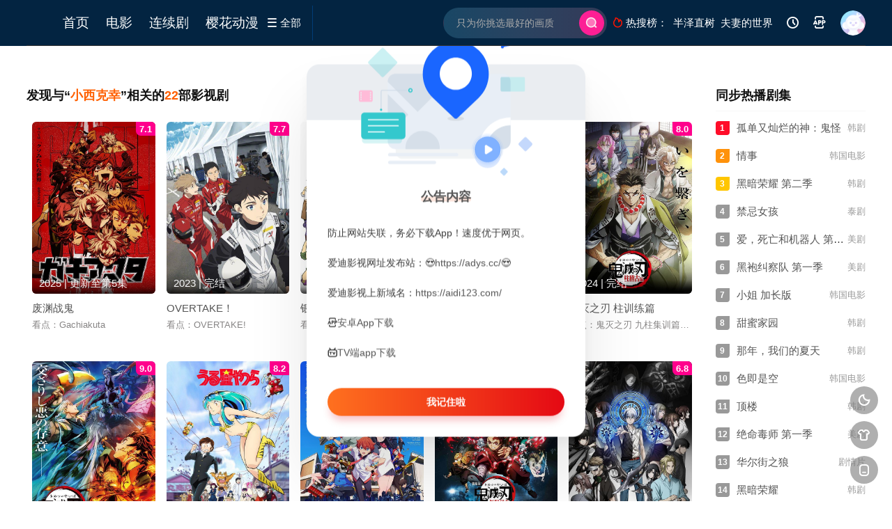

--- FILE ---
content_type: text/html; charset=utf-8
request_url: https://www.edu-hb.com/vsearch/-%E5%B0%8F%E8%A5%BF%E5%85%8B%E5%B9%B8------------.html
body_size: 10487
content:
<!DOCTYPE html><html><head><meta http-equiv="Content-Type" content="text/html; charset=utf-8" /><meta http-equiv="X-UA-Compatible" content="IE=Edge,chrome=1" r-notemplate="true"><meta name="renderer" content="webkit" /><meta name="viewport" content="width=device-width, initial-scale=1, maximum-scale=1, user-scalable=0, viewport-fit=cover"><title>发现《小西克幸》电影电视剧全集22部-爱迪影视</title><meta name="keywords" content="2025年最新电影电视剧,好看的电影电视剧推荐,发现好看的电影电视剧" /><meta name="description" content="2025年最新电影电视剧,好看的电影电视剧推荐,发现好看的电影电视剧-爱迪影视" /><link rel="dns-prefetch" href="//static.aidicdn.com"/><link rel="dns-prefetch" href="//pic.aidicdn.com"/><link rel="apple-touch-icon-precomposed" sizes="180x180" href="https://static.aidicdn.com/img/gkan_fav.png"><link rel="shortcut icon" href="https://static.aidicdn.com/img/favicon.png" type="image/x-icon"/><link rel="stylesheet" type="text/css" href="https://static.aidicdn.com/css/mxstyle.css?v=v202311081"><link rel="stylesheet" type="text/css" href="https://static.aidicdn.com/css/hlstyle.css?v=v202311081"><link rel="stylesheet" type="text/css" href="https://static.aidicdn.com/css/default.css?v=v202311081" name="skin"><link rel="stylesheet" type="text/css" href="https://static.aidicdn.com/css/white.css?v=v202311081" name="color"><script type="text/javascript" src="https://static.aidicdn.com/js/jquery.min.js"></script><script type="text/javascript" src="https://static.aidicdn.com/js/jquery.cookie.js"></script><script src="https://static.aidicdn.com/js/jquery.base64.min.js"></script><script type="text/javascript" src="https://static.aidicdn.com/js/hlhtml.js?v=v202311081"></script><script type="text/javascript" src="https://static.aidicdn.com/js/fastclick.min.js"></script><script>var maccms={"path":"","mid":"1","url":"adys.tv","wapurl":"adys.tv","mob_status":"0"};if ('addEventListener' in document) {document.addEventListener('DOMContentLoaded', function() {FastClick.attach(document.body);}, false);}</script><style type="text/css">.balist_thumb,.vodlist_thumb,.topiclist_thumb,.artlist_thumb,.artbanner_thumb,.art_relates .artlr_pic,.play_vlist_thumb,.zbo .play_vlist_thumb.zboad,.actor_pic,.ranklist_thumb{background-image:url("https://static.aidicdn.com/img/loadgif.gif");background-repeat: no-repeat;background-size: cover;}</style><script type="text/javascript">$(function() { var cookie_style=$.cookie("mystyle");if(cookie_style==null){if(white==black){$("#black").addClass("hide");$("#white").removeClass("hide")}else{console.log(white);console.log(black);$("#white").addClass("hide");$("#black").removeClass("hide")}}else{$("[id='"+cookie_style+"'].mycolor").addClass("hide");$("[id!='"+cookie_style+"'].mycolor").removeClass("hide")}if(cookie_style){switchSkin(cookie_style)}if(cookie_style==null){}else{$("link[name='color']").attr("href","https://static.aidicdn.com/css/"+cookie_style+".css?v=4.0")}var $li=$(".mycolor");$li.click(function(){switchSkin(this.id)});function switchSkin(skinName){$("#"+skinName).addClass("hide").siblings().removeClass("hide");$("link[name='color']").attr("href","https://static.aidicdn.com/css/"+skinName+".css?v=4.0");$.cookie("mystyle",skinName,{path:'/',expires:10})}var cookie_themes=$.cookie("mythemes");if(cookie_themes==null){if(0==green){$("#themes li#green").addClass("cur")}else if(0==blue){$("#themes li#blue").addClass("cur")}else if(0==pink){$("#themes li#pink").addClass("cur")}else if(0==red){$("#themes li#red").addClass("cur")}else if(0==gold){$("#themes li#gold").addClass("cur")}else{$("#themes li#default").addClass("cur")}}else{$("#themes li[id='"+cookie_themes+"']").addClass("cur")}if(cookie_themes){switchSkin1(cookie_themes)}if(cookie_themes==null){}else{$("link[name='skin']").attr("href","https://static.aidicdn.com/css/"+cookie_themes+".css?v=4.0")}var $li=$("#themes li");$li.click(function(){switchSkin1(this.id)});function switchSkin1(skinName){$("#"+skinName).addClass("cur").siblings().removeClass("cur");$("link[name='skin']").attr("href","https://static.aidicdn.com/css/"+skinName+".css?v=4.0");$.cookie("mythemes",skinName,{path:'/',expires:10})}var changeindex=1;var clickindex=1;$(".v_change").click(function(index){var changeindex=$('.v_change').index(this);$(".cbox_list").each(function(index,element){var cboxindex=$(".cbox_list").index(this);if(cboxindex==changeindex){if(clickindex<3){$(this).find(".cbox"+(clickindex)).addClass("hide").removeClass("show").addClass('hide');$(this).find(".cbox"+(clickindex+1)).removeClass("hide").addClass('show');$(this).find(".cbox"+(clickindex+2)).removeClass("show").addClass('hide');clickindex++}else{$(this).find(".cbox"+clickindex).removeClass("show").addClass('hide');$(this).find(".cbox"+1).removeClass("hide").addClass('show');clickindex=1}}})});})</script></head><body><div id="dhgb" class="head_box"><div class="header"><div class="head_a"><div class="head_logo"><a title="爱迪影视" class="logo logo_b" style="background-image: url(https://static.aidicdn.com/img/logo_white.png);" href="/"></a><a title="爱迪影视" class="logo logo_w" style="background-image: url(https://static.aidicdn.com/img/logo_white.png);" href="/"></a></div><div class="head_menu_a hidden_xs hidden_mi"><ul class="top_nav clearfix"><li ><a href="/" title="首页">首页</a></li><li ><a href="/v/dianying.html">电影</a></li><li ><a href="/v/lianxuju.html">连续剧</a></li><li ><a href="/v/dongman.html">樱花动漫</a></li></ul></div><div class="head_menu_b"><a class="menu" href="javascript:void(0)" title="全部"><i class="iconfont menu_ico">&#xe640;</i><span class="hidden_xs">&nbsp;全部</span></a><div class="all_menu"><div class="all_menu_inner"><div class="menu_top hidden_mb"><a class="close_menu" href="javascript:void(0)"><i class="iconfont"></i></a>全部分类</div><div class="all_menu_box"><ul class="nav_list clearfix"><li ><a class="mob_btn mob_btn7" href="/" title="首页"><i class="iconfont"></i><span>首页</span></a></li><li ><a class="mob_btn mob_btn1" href="/v/dianying.html" title="电影"><i class="iconfont">&#xe64a;</i><span>电影</span></a></li><li ><a class="mob_btn mob_btn2" href="/v/lianxuju.html" title="连续剧"><i class="iconfont">&#xe649;</i><span>连续剧</span></a></li><li ><a class="mob_btn mob_btn3" href="/v/zongyi.html" title="综艺"><i class="iconfont">&#xe64b;</i><span>综艺</span></a></li><li ><a class="mob_btn mob_btn4" href="/v/hanguodianying.html" title="韩国电影"><i class="iconfont">&#xe647;</i><span>韩国电影</span></a></li><li ><a class="mob_btn mob_btn5" href="/v/dongman.html" title="樱花动漫"><i class="iconfont">&#xe630;</i><span>樱花动漫</span></a></li><li ><a class="mob_btn mob_btn6" href="/v/jilu.html" title="纪录片"><i class="iconfont">&#xe651;</i><span>纪录片</span></a></li><li ><a class="mob_btn mob_btn7" href="/class/zixun.html" title="资讯"><i class="iconfont">&#xe648;</i><span>资讯</span></a></li><li ><a class="mob_btn mob_btn2" href="/topic.html" title="影视专题"><i class="iconfont"></i><span>影视专题</span></a></li><li ><a class="mob_btn mob_btn4" href="/label/rank.html" title="排行榜"><i class="iconfont"></i><span>排行榜</span></a></li><li><a class="mob_btn mob_btn7 mob_btnapp" href="/html/50.html" title="下载APP"><i class="iconfont"></i><span>下载APP</span></a></li><div class="gggg1"></div></ul></div></div></div></div></div><div class="head_b"><a class="bk_btn fl" href="javascript:MAC.GoBack()" title="返回"><i class="iconfont">&#xe625;</i></a><span class="hd_tit fl"></span><a class="se_btn fr open-share" href="javascript:void(0)" title="分享"><i class="iconfont">&#xe615;</i></a><a class="se_btn pl_btn fr" href="#pinglun" title="评论"><i class="iconfont">&#xe632;</i></a><div class="head_search"><form id="search" name="search" method="get" action="/vsearch/-------------.html" onsubmit="return qrsearch();"><input id="txt" type="text" name="wd" class="mac_wd form_control" value="" placeholder="只为你挑选最好的画质"><button class="submit" id="searchbutton" type="submit" name="submit"><img src="https://static.aidicdn.com/img/sousuo.png" data-spm-anchor-id="a2hbt.13141534.0.i2"></button></form></div><div class="head_hot_search hidden_xs"><ul class="pops_list"><li><span class="hot_search_tit"><i class="iconfont">&#xe631;</i>&nbsp;热搜榜：</span></li><li><a href="/vsearch/%E5%8D%8A%E6%B3%BD%E7%9B%B4%E6%A0%91-------------.html"><span class="hot_name">半泽直树</span></a></li><li><a href="/vsearch/%E5%A4%AB%E5%A6%BB%E7%9A%84%E4%B8%96%E7%95%8C-------------.html"><span class="hot_name">夫妻的世界</span></a></li></ul></div><div class="head_user hidden_xs hidden_mi"><ul><li class="top_ico"><a href="javascript:;" class="history" title="观看历史"><i class="iconfont">&#xe624;</i></a></li><li class="top_ico"><a href="/html/50.html" title="下载APP" target="_blank"><i class="iconfont">&#xe653;</i></a></li><li class="top_ico"><div class="member_group"><div class="mac_user"><img src="/static/images/touxiang.png" class="useimg"></div></div></li></ul></div></div></div></div><div class="container"><div class="tsggpc" style="margin-top: 5px;"><div class="txggw"></div><div class="txggw"></div><div class="txggw"></div><div class="txggw"></div></div><div class="tsggsj" style="display: none;margin-top: 5px;"><div class="txggw"></div><div class="txggw"></div><div class="txggw"></div><div class="txggw"></div><div class="txggw"></div><div class="txggw"></div></div><div class="left_row fl"><div class="pannel search_box clearfix"><div class="pannel_head clearfix"><h3 class="title">发现与“<em>小西克幸</em>”相关的<em class="mac_total">22</em>部影视剧</h3></div><ul class="vodlist clearfix"><li class="vodlist_item num_1"><a class="vodlist_thumb lazyload" href="/movie/4006.html" target="_blank" title="废渊战鬼" data-background-image="https://pic.aidi123.com/item/6a1f9e493bdaeb0b54c2f3cecce6d714.jpg"><span class="play hidden_xs"></span><em class="voddate voddate_year"><span class="pack_p_rt"><span class="pack_pack_tag pack_tag_red"><span class="pack_tagtext">7.1</span></span></span></em><span class="xszxj text_right"> 2025 | 更新至第5集 </span><span class="pic_text text_right"><i style="color:#fb7299;font-weight:900;" class="iconfont"></i><i style="color:#ff1500;font-weight:900;"></i></span></a><div class="vodlist_titbox"><p class="vodlist_title"><a href="/movie/4006.html" target="_blank" title="废渊战鬼">废渊战鬼</a></p><p class="vodlist_sub">看点：Gachiakuta</p></div></li><li class="vodlist_item num_2"><a class="vodlist_thumb lazyload" href="/movie/3688.html" target="_blank" title="OVERTAKE！" data-background-image="https://pic.aidi123.com/item/844da151eef87bdb9e63501b34c0c776.jpg"><span class="play hidden_xs"></span><em class="voddate voddate_year"><span class="pack_p_rt"><span class="pack_pack_tag pack_tag_red"><span class="pack_tagtext">7.7</span></span></span></em><span class="jin text_right jinw"></span><span class="xszxj text_right"> 2023 | 完结 </span><span class="pic_text text_right"><i style="color:#fb7299;font-weight:900;" class="iconfont"></i><i style="color:#ff1500;font-weight:900;"></i></span></a><div class="vodlist_titbox"><p class="vodlist_title"><a href="/movie/3688.html" target="_blank" title="OVERTAKE！">OVERTAKE！</a></p><p class="vodlist_sub">看点：OVERTAKE!</p></div></li><li class="vodlist_item num_3"><a class="vodlist_thumb lazyload" href="/movie/3647.html" target="_blank" title="银之匙 第二季" data-background-image="https://pic.aidi123.com/item/18b91a603ae51b9a626c28113d77600f.jpg"><span class="play hidden_xs"></span><em class="voddate voddate_year"><span class="pack_p_rt"><span class="pack_pack_tag pack_tag_red"><span class="pack_tagtext">9.4</span></span></span></em><span class="jin text_right jinw"></span><span class="xszxj text_right"> 2014 | 完结 </span><span class="pic_text text_right"><i style="color:#fb7299;font-weight:900;" class="iconfont"></i><i style="color:#ff1500;font-weight:900;"></i></span></a><div class="vodlist_titbox"><p class="vodlist_title"><a href="/movie/3647.html" target="_blank" title="银之匙 第二季">银之匙 第二季</a></p><p class="vodlist_sub">看点：白银之匙 第二季,Silver Spoon Season 2</p></div></li><li class="vodlist_item num_4"><a class="vodlist_thumb lazyload" href="/movie/3646.html" target="_blank" title="银之匙" data-background-image="https://pic.aidi123.com/item/19cf39b3a23513aa50260934febb7a66.jpg"><span class="play hidden_xs"></span><em class="voddate voddate_year"><span class="pack_p_rt"><span class="pack_pack_tag pack_tag_red"><span class="pack_tagtext">9.3</span></span></span></em><span class="jin text_right jinw"></span><span class="xszxj text_right"> 2013 | 完结 </span><span class="pic_text text_right"><i style="color:#fb7299;font-weight:900;" class="iconfont"></i><i style="color:#ff1500;font-weight:900;"></i></span></a><div class="vodlist_titbox"><p class="vodlist_title"><a href="/movie/3646.html" target="_blank" title="银之匙">银之匙</a></p><p class="vodlist_sub">看点：白银之匙,Silver Spoon</p></div></li><li class="vodlist_item num_5"><a class="vodlist_thumb lazyload" href="/movie/3546.html" target="_blank" title="鬼灭之刃 柱训练篇" data-background-image="https://pic.aidi123.com/item/da537e9d687060d047334e74d081d17a.png"><span class="play hidden_xs"></span><em class="voddate voddate_year"><span class="pack_p_rt"><span class="pack_pack_tag pack_tag_red"><span class="pack_tagtext">8.0</span></span></span></em><span class="jin text_right jinw"></span><span class="xszxj text_right"> 2024 | 完结 </span><span class="pic_text text_right"><i style="color:#fb7299;font-weight:900;" class="iconfont"></i><i style="color:#ff1500;font-weight:900;"></i></span></a><div class="vodlist_titbox"><p class="vodlist_title"><a href="/movie/3546.html" target="_blank" title="鬼灭之刃 柱训练篇">鬼灭之刃 柱训练篇</a></p><p class="vodlist_sub">看点：鬼灭之刃 九柱集训篇,鬼灭之刃 第四季</p></div></li><li class="vodlist_item num_6"><a class="vodlist_thumb lazyload" href="/movie/2256.html" target="_blank" title="鬼灭之刃 第二季" data-background-image="https://pic.aidi123.com/item/61ee6e0f2ab3f51d914d0c9b.jpg"><span class="play hidden_xs"></span><em class="voddate voddate_year"><span class="pack_p_rt"><span class="pack_pack_tag pack_tag_red"><span class="pack_tagtext">9.0</span></span></span></em><span class="jin text_right jinw"></span><span class="xszxj text_right"> 2021 | 完结 </span><span class="pic_text text_right"><i style="color:#fb7299;font-weight:900;" class="iconfont"></i><i style="color:#ff1500;font-weight:900;"></i></span></a><div class="vodlist_titbox"><p class="vodlist_title"><a href="/movie/2256.html" target="_blank" title="鬼灭之刃 第二季">鬼灭之刃 第二季</a></p><p class="vodlist_sub">看点：Kimetsu no Yaiba: Yuukaku-hen,鬼灭之刃 花街篇</p></div></li><li class="vodlist_item num_7"><a class="vodlist_thumb lazyload" href="/movie/3469.html" target="_blank" title="新 福星小子" data-background-image="https://pic.aidi123.com/item/92ddc1135c70756167214adf0c3d62d3.jpg"><span class="play hidden_xs"></span><em class="voddate voddate_year"><span class="pack_p_rt"><span class="pack_pack_tag pack_tag_red"><span class="pack_tagtext">8.2</span></span></span></em><span class="jin text_right jinw"></span><span class="xszxj text_right"> 2022 | 完结 </span><span class="pic_text text_right"><i style="color:#fb7299;font-weight:900;" class="iconfont"></i><i style="color:#ff1500;font-weight:900;"></i></span></a><div class="vodlist_titbox"><p class="vodlist_title"><a href="/movie/3469.html" target="_blank" title="新 福星小子">新 福星小子</a></p><p class="vodlist_sub">看点：福星小子 新作,她来自烦星,山T女福星</p></div></li><li class="vodlist_item num_8"><a class="vodlist_thumb lazyload" href="/movie/3380.html" target="_blank" title="古立特宇宙" data-background-image="https://pic.aidi123.com/item/8b99aef2a6ff599e62a79616d4c635d8.webp"><span class="play hidden_xs"></span><em class="voddate voddate_year"><span class="pack_p_rt"><span class="pack_pack_tag pack_tag_red"><span class="pack_tagtext">8.8</span></span></span></em><span class="jin text_right jinw"></span><span class="xszxj text_right"> 2023 | 蓝光多声道 </span><span class="pic_text text_right"><i style="color:#fb7299;font-weight:900;" class="iconfont"></i><i style="color:#ff1500;font-weight:900;"></i></span></a><div class="vodlist_titbox"><p class="vodlist_title"><a href="/movie/3380.html" target="_blank" title="古立特宇宙">古立特宇宙</a></p><p class="vodlist_sub">看点：古利特宇宙 新作剧场版,古利特宇宙 剧场版,GRIDMAN UNIVERSE</p></div></li><li class="vodlist_item num_9"><a class="vodlist_thumb lazyload" href="/movie/2869.html" target="_blank" title="鬼灭之刃 剧场版 无限列车篇" data-background-image="https://pic.aidi123.com/item/6377876e16f2c2beb12fe579.jpg"><span class="play hidden_xs"></span><em class="voddate voddate_year"><span class="pack_p_rt"><span class="pack_pack_tag pack_tag_red"><span class="pack_tagtext">10.0</span></span></span></em><span class="jin text_right jinw"></span><span class="xszxj text_right"> 2020 | 10.0 </span><span class="pic_text text_right"><i style="color:#fb7299;font-weight:900;" class="iconfont"></i><i style="color:#ff1500;font-weight:900;"></i></span></a><div class="vodlist_titbox"><p class="vodlist_title"><a href="/movie/2869.html" target="_blank" title="鬼灭之刃 剧场版 无限列车篇">鬼灭之刃 剧场版 无限列车篇</a></p><p class="vodlist_sub">看点：Demon Slayer -Kimetsu No Yaiba- The Movie: Mugen Train,Kimetsu no Yaiba: Mugen Ressha-Hen</p></div></li><li class="vodlist_item num_10"><a class="vodlist_thumb lazyload" href="/movie/3274.html" target="_blank" title="亡骸游戏" data-background-image="https://pic.aidi123.com/item/3abbeaeb82ef06267a8279f48101299c.jpg"><span class="play hidden_xs"></span><em class="voddate voddate_year"><span class="pack_p_rt"><span class="pack_pack_tag pack_tag_red"><span class="pack_tagtext">6.8</span></span></span></em><span class="jin text_right jinw"></span><span class="xszxj text_right"> 2023 | 完结 </span><span class="pic_text text_right"><i style="color:#fb7299;font-weight:900;" class="iconfont"></i><i style="color:#ff1500;font-weight:900;"></i></span></a><div class="vodlist_titbox"><p class="vodlist_title"><a href="/movie/3274.html" target="_blank" title="亡骸游戏">亡骸游戏</a></p><p class="vodlist_sub">看点：尸体如山的死亡游戏,Dead Mount Death Play</p></div></li><li class="vodlist_item num_11"><a class="vodlist_thumb lazyload" href="/movie/2700.html" target="_blank" title="死神 千年血战篇" data-background-image="https://pic.aidi123.com/item/6345584316f2c2beb186b390.jpg"><span class="play hidden_xs"></span><em class="voddate voddate_year"><span class="pack_p_rt"><span class="pack_pack_tag pack_tag_red"><span class="pack_tagtext">10.0</span></span></span></em><span class="jin text_right jinw"></span><span class="xszxj text_right"> 2022 | 完结 </span><span class="pic_text text_right"><i style="color:#fb7299;font-weight:900;" class="iconfont"></i><i style="color:#ff1500;font-weight:900;"></i></span></a><div class="vodlist_titbox"><p class="vodlist_title"><a href="/movie/2700.html" target="_blank" title="死神 千年血战篇">死神 千年血战篇</a></p><p class="vodlist_sub">看点：境界 新篇章,BLEACH 千年血战篇,Bleach: Thousand-Year Blood War</p></div></li><li class="vodlist_item num_12"><a class="vodlist_thumb lazyload" href="/movie/2820.html" target="_blank" title="东京食尸鬼 第四季" data-background-image="https://pic.aidi123.com/item/6363eac316f2c2beb16582aa.jpg"><span class="play hidden_xs"></span><em class="voddate voddate_year"><span class="pack_p_rt"><span class="pack_pack_tag pack_tag_red"><span class="pack_tagtext">6.7</span></span></span></em><span class="jin text_right jinw"></span><span class="xszxj text_right"> 2018 | 完结 </span><span class="pic_text text_right"><i style="color:#fb7299;font-weight:900;" class="iconfont"></i><i style="color:#ff1500;font-weight:900;"></i></span></a><div class="vodlist_titbox"><p class="vodlist_title"><a href="/movie/2820.html" target="_blank" title="东京食尸鬼 第四季">东京食尸鬼 第四季</a></p><p class="vodlist_sub">看点：东京喰种：re 最终章,东京食尸鬼：re 第二季,东京喰种：re 第二季,Tokyo Ghoul:re 第二季,东京食尸鬼 最终季,東京喰種トーキョーグール：re 最終章</p></div></li><li class="vodlist_item num_13"><a class="vodlist_thumb lazyload" href="/movie/2819.html" target="_blank" title="东京食尸鬼 第二季" data-background-image="https://pic.aidi123.com/item/6363e89516f2c2beb162b469.jpg"><span class="play hidden_xs"></span><em class="voddate voddate_year"><span class="pack_p_rt"><span class="pack_pack_tag pack_tag_red"><span class="pack_tagtext">10.0</span></span></span></em><span class="jin text_right jinw"></span><span class="xszxj text_right"> 2015 | 完结 </span><span class="pic_text text_right"><i style="color:#fb7299;font-weight:900;" class="iconfont"></i><i style="color:#ff1500;font-weight:900;"></i></span></a><div class="vodlist_titbox"><p class="vodlist_title"><a href="/movie/2819.html" target="_blank" title="东京食尸鬼 第二季">东京食尸鬼 第二季</a></p><p class="vodlist_sub">看点：東京喰種トーキョーグール 第2期</p></div></li><li class="vodlist_item num_14"><a class="vodlist_thumb lazyload" href="/movie/2818.html" target="_blank" title="东京食尸鬼 第一季" data-background-image="https://pic.aidi123.com/item/6363e72716f2c2beb15fb244.jpg"><span class="play hidden_xs"></span><em class="voddate voddate_year"><span class="pack_p_rt"><span class="pack_pack_tag pack_tag_red"><span class="pack_tagtext">10.0</span></span></span></em><span class="jin text_right jinw"></span><span class="xszxj text_right"> 2014 | 完结 </span><span class="pic_text text_right"><i style="color:#fb7299;font-weight:900;" class="iconfont"></i><i style="color:#ff1500;font-weight:900;"></i></span></a><div class="vodlist_titbox"><p class="vodlist_title"><a href="/movie/2818.html" target="_blank" title="东京食尸鬼 第一季">东京食尸鬼 第一季</a></p><p class="vodlist_sub">看点：东京喰种,Tokyo Ghoul</p></div></li><li class="vodlist_item num_15"><a class="vodlist_thumb lazyload" href="/movie/1473.html" target="_blank" title="鬼灭之刃" data-background-image="https://pic.aidi123.com/item/6032676e5f4313ce252ef1d7.jpg"><span class="play hidden_xs"></span><em class="voddate voddate_year"><span class="pack_p_rt"><span class="pack_pack_tag pack_tag_red"><span class="pack_tagtext">8.3</span></span></span></em><span class="jin text_right jinw"></span><span class="xszxj text_right"> 2019 | 完结 </span><span class="pic_text text_right"><i style="color:#fb7299;font-weight:900;" class="iconfont"></i><i style="color:#ff1500;font-weight:900;"></i></span></a><div class="vodlist_titbox"><p class="vodlist_title"><a href="/movie/1473.html" target="_blank" title="鬼灭之刃">鬼灭之刃</a></p><p class="vodlist_sub">看点：灭鬼之刃,鬼灭之刃 龟门炭治郎 立志篇,Demon Slayer,Kimetsu no Yaiba</p></div></li><li class="vodlist_item num_16"><a class="vodlist_thumb lazyload" href="/movie/1711.html" target="_blank" title="通灵王2021" data-background-image="https://pic.aidi123.com/item/609d62efd1a9ae528f0fef6b.jpg"><span class="play hidden_xs"></span><em class="voddate voddate_year"><span class="pack_p_rt"><span class="pack_pack_tag pack_tag_red"><span class="pack_tagtext">4.0</span></span></span></em><span class="xszxj text_right"> 2021 | 更新至第8集 </span><span class="pic_text text_right"><i style="color:#fb7299;font-weight:900;" class="iconfont"></i><i style="color:#ff1500;font-weight:900;"></i></span></a><div class="vodlist_titbox"><p class="vodlist_title"><a href="/movie/1711.html" target="_blank" title="通灵王2021">通灵王2021</a></p><p class="vodlist_sub">看点：通灵童子</p></div></li><li class="vodlist_item num_17"><a class="vodlist_thumb lazyload" href="/movie/1724.html" target="_blank" title="后空翻少年！！" data-background-image="https://pic.aidi123.com/item/609eab8ad1a9ae528f959c38.jpg"><span class="play hidden_xs"></span><em class="voddate voddate_year"><span class="pack_p_rt"><span class="pack_pack_tag pack_tag_red"><span class="pack_tagtext">10.0</span></span></span></em><span class="xszxj text_right"> 2021 | 更新至第7集 </span><span class="pic_text text_right"><i style="color:#fb7299;font-weight:900;" class="iconfont"></i><i style="color:#ff1500;font-weight:900;"></i></span></a><div class="vodlist_titbox"><p class="vodlist_title"><a href="/movie/1724.html" target="_blank" title="后空翻少年！！">后空翻少年！！</a></p><p class="vodlist_sub">看点：Bakuten!!,爆轉少年,后空翻！！</p></div></li><li class="vodlist_item num_18"><a class="vodlist_thumb lazyload" href="/movie/1637.html" target="_blank" title="一拳超人" data-background-image="https://pic.aidi123.com/item/609154a5d1a9ae528f564ea9.jpg"><span class="play hidden_xs"></span><em class="voddate voddate_year"><span class="pack_p_rt"><span class="pack_pack_tag pack_tag_red"><span class="pack_tagtext">7.0</span></span></span></em><span class="jin text_right jinw"></span><span class="xszxj text_right"> 2015 | 完结 </span><span class="pic_text text_right"><i style="color:#fb7299;font-weight:900;" class="iconfont"></i><i style="color:#ff1500;font-weight:900;"></i></span></a><div class="vodlist_titbox"><p class="vodlist_title"><a href="/movie/1637.html" target="_blank" title="一拳超人">一拳超人</a></p><p class="vodlist_sub">看点：一击超人,一击男,One-Punch Man</p></div></li><li class="vodlist_item num_19"><a class="vodlist_thumb lazyload" href="/movie/1195.html" target="_blank" title="普罗米亚" data-background-image="https://pic.aidi123.com/item/5ff0643b3ffa7d37b383848c.jpg"><span class="play hidden_xs"></span><em class="voddate voddate_year"><span class="pack_p_rt"><span class="pack_pack_tag pack_tag_red"><span class="pack_tagtext">8.3</span></span></span></em><span class="xszxj text_right"> 2019 | 8.3 </span><span class="pic_text text_right"><i style="color:#fb7299;font-weight:900;" class="iconfont"></i><i style="color:#ff1500;font-weight:900;"></i></span></a><div class="vodlist_titbox"><p class="vodlist_title"><a href="/movie/1195.html" target="_blank" title="普罗米亚">普罗米亚</a></p><p class="vodlist_sub">看点：普罗米亚的火焰,PROMARE</p></div></li><li class="vodlist_item num_20"><a class="vodlist_thumb lazyload" href="/movie/358.html" target="_blank" title="阿尔蒂" data-background-image="https://pic.aidi123.com/item/5ff0643d3ffa7d37b3838da9.jpg"><span class="play hidden_xs"></span><em class="voddate voddate_year"><span class="pack_p_rt"><span class="pack_pack_tag pack_tag_red"><span class="pack_tagtext">7.5</span></span></span></em><span class="xszxj text_right"> 2020 | 7.5 </span><span class="pic_text text_right"><i style="color:#fb7299;font-weight:900;" class="iconfont"></i><i style="color:#ff1500;font-weight:900;"></i></span></a><div class="vodlist_titbox"><p class="vodlist_title"><a href="/movie/358.html" target="_blank" title="阿尔蒂">阿尔蒂</a></p><p class="vodlist_sub">看点：ARTE</p></div></li><li class="vodlist_item num_21"><a class="vodlist_thumb lazyload" href="/movie/625.html" target="_blank" title="歌舞伎町夏洛克" data-background-image="https://pic.aidi123.com/item/5ff0643d3ffa7d37b3838ab4.jpg"><span class="play hidden_xs"></span><em class="voddate voddate_year"><span class="pack_p_rt"><span class="pack_pack_tag pack_tag_red"><span class="pack_tagtext">6.6</span></span></span></em><span class="jin text_right jinw"></span><span class="xszxj text_right"> 2019 | 完结 </span><span class="pic_text text_right"><i style="color:#fb7299;font-weight:900;" class="iconfont"></i><i style="color:#ff1500;font-weight:900;"></i></span></a><div class="vodlist_titbox"><p class="vodlist_title"><a href="/movie/625.html" target="_blank" title="歌舞伎町夏洛克">歌舞伎町夏洛克</a></p><p class="vodlist_sub">看点：歌舞伎町のやつ</p></div></li><li class="vodlist_item num_22"><a class="vodlist_thumb lazyload" href="/movie/428.html" target="_blank" title="冰菓" data-background-image="https://pic.aidi123.com/item/5ff0643d3ffa7d37b3838cd2.jpg"><span class="play hidden_xs"></span><em class="voddate voddate_year"><span class="pack_p_rt"><span class="pack_pack_tag pack_tag_red"><span class="pack_tagtext">6.0</span></span></span></em><span class="jin text_right jinw"></span><span class="xszxj text_right"> 2012 | 6.0 </span><span class="pic_text text_right"><i style="color:#fb7299;font-weight:900;" class="iconfont"></i><i style="color:#ff1500;font-weight:900;"></i></span></a><div class="vodlist_titbox"><p class="vodlist_title"><a href="/movie/428.html" target="_blank" title="冰菓">冰菓</a></p><p class="vodlist_sub">看点：冰果,HYOUKA</p></div></li></ul></div><div class="pannel clearfix"><div class="pannel_head clearfix"><a class="text_muted pull_right" href="/map.html">更多<i class="iconfont more_i">&#xe623;</i></a><h3 class="title">最近更新</h3></div><ul class="vodlist clearfix"><li class="searchlist_item"><div class="searchlist_img"><a class="vodlist_thumb lazyload" href="/movie/4138.html" title="爱情怎么翻译？" data-background-image="https://pic.aidi123.com/item/f8a78f4c5d8730594e578bdbe6af50ad.png"><span class="play hidden_xs"></span><span class="pic_text text_right">完结</span></a></div><div class="searchlist_titbox"><h4 class="vodlist_title"><a href="/movie/4138.html" title="爱情怎么翻译？"><span class="info_right">连续剧</span>爱情怎么翻译？</a></h4><p class="vodlist_sub"><span>主演：</span>金宣虎&nbsp;高允贞&nbsp;福士苍汰&nbsp;李伊潭&nbsp;崔佑成&nbsp;</p><p class="vodlist_sub"><span>导演：</span>刘英恩&nbsp;</p><p class="vodlist_sub hidden_xs"><span>简介：</span>　　韩剧《爱情怎么翻译？》讲述的是：女明星车茂熙（高允贞 饰）与她的口译员周浩镇（金宣虎 饰）一起到世界各地拍摄一档电视节目，两人逐渐萌生情愫，但最难翻译的语言，恐怕是爱情，他们能成功传情达意吗？</p><div class="seebtn"><a href="/movie/4138.html">查看详情&nbsp;<i class="iconfont">&#xe623;</i></a></div></div></li><li class="searchlist_item"><div class="searchlist_img"><a class="vodlist_thumb lazyload" href="/movie/4137.html" title="请回答1988 十周年MT" data-background-image="https://pic.aidi123.com/item/75ff95949641a9a5c4de25b343f206c9.png"><span class="play hidden_xs"></span><span class="pic_text text_right">完结</span></a></div><div class="searchlist_titbox"><h4 class="vodlist_title"><a href="/movie/4137.html" title="请回答1988 十周年MT"><span class="info_right">综艺</span>请回答1988 十周年MT</a></h4><p class="vodlist_sub"><span>主演：</span>未知</p><p class="vodlist_sub"><span>导演：</span>罗暎锡&nbsp;申建俊&nbsp;</p><p class="vodlist_sub hidden_xs"><span>简介：</span>　　tvN人气电视剧《请回答1988》主演们为迎接10周年而出发的两天一夜旅行，大家聚在一起按照电视剧的主题，穿搭了符合1988年的时代发型和服装风格。</p><div class="seebtn"><a href="/movie/4137.html">查看详情&nbsp;<i class="iconfont">&#xe623;</i></a></div></div></li><li class="searchlist_item"><div class="searchlist_img"><a class="vodlist_thumb lazyload" href="/movie/4133.html" title="韩国制造" data-background-image="https://pic.aidi123.com/item/6413e2316f6d6e793a60f7774a0ec748.jpg"><span class="play hidden_xs"></span><span class="pic_text text_right">完结</span></a></div><div class="searchlist_titbox"><h4 class="vodlist_title"><a href="/movie/4133.html" title="韩国制造"><span class="info_right">连续剧</span>韩国制造</a></h4><p class="vodlist_sub"><span>主演：</span>玄彬&nbsp;郑雨盛&nbsp;中川雅也&nbsp;元志安&nbsp;禹棹焕&nbsp;赵汝贞&nbsp;徐恩秀&nbsp;郑成日&nbsp;卢在元&nbsp;车熙&nbsp;李珠妍&nbsp;</p><p class="vodlist_sub"><span>导演：</span>禹民镐&nbsp;</p><p class="vodlist_sub hidden_xs"><span>简介：</span>　　韩剧《韩国制造》背景设定在动荡的1970年代，讲述被财富和权力欲望所吞噬的男人白冀兑（玄彬 饰）和信念坚定的正义检察官张健荣（郑雨盛 饰）之间的故事。 &nbsp; &nbsp; &nbsp; &nbsp; &nbsp; &nbsp; &nbsp; &nbsp; &nbsp; &nbsp; &nbsp; &nbsp; &nbsp; &nbsp; &nbsp; &nbsp; &nbsp; &nbsp; &nbsp; &nbsp; &nbsp; &nbsp; &nbsp; &nbsp; &nbsp; &nbsp; &nbsp; &nbsp; &nbsp; &nbsp; &nbsp; &nbsp; &nbsp; &nbsp;　　立场不同的两人不断针锋相对，最终卷入了改变他们未来的重大事件。</p><div class="seebtn"><a href="/movie/4133.html">查看详情&nbsp;<i class="iconfont">&#xe623;</i></a></div></div></li><li class="searchlist_item"><div class="searchlist_img"><a class="vodlist_thumb lazyload" href="/movie/4125.html" title="雷云暴雨" data-background-image="https://pic.aidi123.com/item/772ae8ec3f1b1cff2cae97e4057c3da5.jpg"><span class="play hidden_xs"></span><span class="pic_text text_right">完结</span></a></div><div class="searchlist_titbox"><h4 class="vodlist_title"><a href="/movie/4125.html" title="雷云暴雨"><span class="info_right">连续剧</span>雷云暴雨</a></h4><p class="vodlist_sub"><span>主演：</span>未知</p><p class="vodlist_sub"><span>导演：</span>민채연&nbsp;</p><p class="vodlist_sub hidden_xs"><span>简介：</span>　　韩剧《雷云暴雨》改编自同名漫画。在叔叔的葬礼上，正汉遇到了多年未见的堂弟日照。眼见日照无家可归，正汉提议让他搬来同住，原以为只是暂时的善意，却在对方单恋的眼神里，让正汉后悔了这个决定。一次的亲吻，挑动了两人之间的微妙情愫，也唤醒了正汉内心的嫉妒与占有欲，谁将成为这场恋爱暴风雨的主宰呢？</p><div class="seebtn"><a href="/movie/4125.html">查看详情&nbsp;<i class="iconfont">&#xe623;</i></a></div></div></li><li class="searchlist_item"><div class="searchlist_img"><a class="vodlist_thumb lazyload" href="/movie/4121.html" title="公益律师" data-background-image="https://pic.aidi123.com/item/00615076f2d8d540172a7de232d54944.jpg"><span class="play hidden_xs"></span><span class="pic_text text_right">完结</span></a></div><div class="searchlist_titbox"><h4 class="vodlist_title"><a href="/movie/4121.html" title="公益律师"><span class="info_right">连续剧</span>公益律师</a></h4><p class="vodlist_sub"><span>主演：</span>郑敬淏&nbsp;苏珠妍&nbsp;李裕英&nbsp;尹那武&nbsp;徐惠媛&nbsp;姜亨硕&nbsp;</p><p class="vodlist_sub"><span>导演：</span>金善允&nbsp;</p><p class="vodlist_sub hidden_xs"><span>简介：</span>　　韩剧《公益律师》讲述了：姜大卫（郑敬淏 饰）曾是备受尊敬的法官，人生却在一夕间分崩离析。他转而加入顶尖律师事务所的公益法律服务团队，而希望和使命就在各个意想不到的灯火阑珊处。</p><div class="seebtn"><a href="/movie/4121.html">查看详情&nbsp;<i class="iconfont">&#xe623;</i></a></div></div></li><li class="searchlist_item"><div class="searchlist_img"><a class="vodlist_thumb lazyload" href="/movie/4136.html" title="法官李汉英" data-background-image="https://pic.aidi123.com/item/2a8e2e76e78266f1229b9ba2282e3700.jpg"><span class="play hidden_xs"></span><span class="pic_text text_right">更新至第1集</span></a></div><div class="searchlist_titbox"><h4 class="vodlist_title"><a href="/movie/4136.html" title="法官李汉英"><span class="info_right">连续剧</span>法官李汉英</a></h4><p class="vodlist_sub"><span>主演：</span>池晟&nbsp;朴熙顺&nbsp;&nbsp;元真儿&nbsp;</p><p class="vodlist_sub"><span>导演：</span>未知</p><p class="vodlist_sub hidden_xs"><span>简介：</span>　　韩剧《法官李汉英》改编同名网络小说《法官李汉英》，讲述了相信在法庭上能够伸张正义的法官李汉英，不听从上司的命令，对财阀下达了实刑判决，结果被杀害。之后带着所有的记忆获得了第二次人生的机会，只知道正义的异端他，所展开的故事。</p><div class="seebtn"><a href="/movie/4136.html">查看详情&nbsp;<i class="iconfont">&#xe623;</i></a></div></div></li></ul></div></div><div class="right_row fr pa_left hidden_xs hidden_mi"><div class="pannel clearfix"><div class="pannel_head clearfix"><h3 class="title">同步热播剧集</h3></div><ul class="ranklist_r clearfix"><li class="part_eone"><a href="/movie/796.html"><span class="part_nums part_num1">1</span><span class="info_right">韩剧</span>孤单又灿烂的神：鬼怪</a></li><li class="part_eone"><a href="/movie/36.html"><span class="part_nums part_num2">2</span><span class="info_right">韩国电影</span>情事</a></li><li class="part_eone"><a href="/movie/3092.html"><span class="part_nums part_num3">3</span><span class="info_right">韩剧</span>黑暗荣耀 第二季</a></li><li class="part_eone"><a href="/movie/1357.html"><span class="part_nums part_num4">4</span><span class="info_right">泰剧</span>禁忌女孩</a></li><li class="part_eone"><a href="/movie/202.html"><span class="part_nums part_num5">5</span><span class="info_right">美剧</span>爱，死亡和机器人 第一季</a></li><li class="part_eone"><a href="/movie/1073.html"><span class="part_nums part_num6">6</span><span class="info_right">美剧</span>黑袍纠察队 第一季</a></li><li class="part_eone"><a href="/movie/1481.html"><span class="part_nums part_num7">7</span><span class="info_right">韩国电影</span>小姐 加长版</a></li><li class="part_eone"><a href="/movie/1354.html"><span class="part_nums part_num8">8</span><span class="info_right">韩剧</span>甜蜜家园</a></li><li class="part_eone"><a href="/movie/2052.html"><span class="part_nums part_num9">9</span><span class="info_right">韩剧</span>那年，我们的夏天</a></li><li class="part_eone"><a href="/movie/340.html"><span class="part_nums part_num10">10</span><span class="info_right">韩国电影</span>色即是空</a></li><li class="part_eone"><a href="/movie/1211.html"><span class="part_nums part_num11">11</span><span class="info_right">韩剧</span>顶楼</a></li><li class="part_eone"><a href="/movie/1253.html"><span class="part_nums part_num12">12</span><span class="info_right">美剧</span>绝命毒师 第一季</a></li><li class="part_eone"><a href="/movie/1181.html"><span class="part_nums part_num13">13</span><span class="info_right">剧情片</span>华尔街之狼</a></li><li class="part_eone"><a href="/movie/2968.html"><span class="part_nums part_num14">14</span><span class="info_right">韩剧</span>黑暗荣耀</a></li><li class="part_eone"><a href="/movie/750.html"><span class="part_nums part_num15">15</span><span class="info_right">日韩动漫</span>排球少年 第一季</a></li><li class="part_eone"><a href="/movie/1375.html"><span class="part_nums part_num16">16</span><span class="info_right">韩国电影</span>聚会的目的</a></li><li class="part_eone"><a href="/movie/211.html"><span class="part_nums part_num17">17</span><span class="info_right">英剧</span>浴血黑帮 第一季</a></li><li class="part_eone"><a href="/movie/3001.html"><span class="part_nums part_num18">18</span><span class="info_right">美剧</span>最后生还者</a></li><li class="part_eone"><a href="/movie/185.html"><span class="part_nums part_num19">19</span><span class="info_right">韩剧</span>爱的迫降</a></li><li class="part_eone"><a href="/movie/1497.html"><span class="part_nums part_num20">20</span><span class="info_right">韩剧</span>窥探</a></li><li class="part_eone"><a href="/movie/1071.html"><span class="part_nums part_num21">21</span><span class="info_right">美剧</span>黑袍纠察队 第二季</a></li><li class="part_eone"><a href="/movie/367.html"><span class="part_nums part_num22">22</span><span class="info_right">日剧</span>胜者即是正义</a></li><li class="part_eone"><a href="/movie/905.html"><span class="part_nums part_num23">23</span><span class="info_right">美剧</span>权力的游戏 第一季</a></li><li class="part_eone"><a href="/movie/2237.html"><span class="part_nums part_num24">24</span><span class="info_right">韩剧</span>举重妖精金福珠</a></li><li class="part_eone"><a href="/movie/1585.html"><span class="part_nums part_num25">25</span><span class="info_right">韩剧</span>来自星星的你</a></li><li class="part_eone"><a href="/movie/2314.html"><span class="part_nums part_num26">26</span><span class="info_right">韩剧</span>僵尸校园</a></li><li class="part_eone"><a href="/movie/524.html"><span class="part_nums part_num27">27</span><span class="info_right">英剧</span>神探夏洛克 第一季</a></li><li class="part_eone"><a href="/movie/2892.html"><span class="part_nums part_num28">28</span><span class="info_right">美剧</span>星期三</a></li><li class="part_eone"><a href="/movie/1154.html"><span class="part_nums part_num29">29</span><span class="info_right">日剧</span>到了30岁还是处男，似乎会变成魔法师</a></li><li class="part_eone"><a href="/movie/1906.html"><span class="part_nums part_num30">30</span><span class="info_right">韩剧</span>鱿鱼游戏</a></li><li class="part_eone"><a href="/movie/1718.html"><span class="part_nums part_num31">31</span><span class="info_right">美剧</span>爱，死亡和机器人 第二季</a></li><li class="part_eone"><a href="/movie/1667.html"><span class="part_nums part_num32">32</span><span class="info_right">泰剧</span>禁忌女孩2</a></li><li class="part_eone"><a href="/movie/1473.html"><span class="part_nums part_num33">33</span><span class="info_right">日韩动漫</span>鬼灭之刃</a></li><li class="part_eone"><a href="/movie/908.html"><span class="part_nums part_num34">34</span><span class="info_right">美剧</span>权力的游戏 第二季</a></li><li class="part_eone"><a href="/movie/969.html"><span class="part_nums part_num35">35</span><span class="info_right">韩剧</span>大力女子都奉顺</a></li></ul></div></div></div><div class="foot foot_nav clearfix"><div class="container"><ul class="extra clearfix"><li id="backtop-ico"><a class="backtop" href="javascript:scroll(0,0)" title="返回顶部"><span class="top_ico"><i class="iconfont">&#xe628;</i></span></a></li><li><a id="black" class="mycolor" href="javascript:void(0)" title="暗夜模式"><span class="m_ico theme_ico"><i class="iconfont">&#xe656;</i></span></a><a id="white" class="mycolor hide" href="javascript:void(0)" title="白昼模式"><span class="m_ico theme_ico"><i class="iconfont">&#xe657;</i></span></a></li><li><a class="btn_theme" href="javascript:void(0)" title="主题颜色"><span class="m_ico"><i class="iconfont">&#xe665;</i></span></a><div class="sideslip"><div class="themecolor"><p class="text_center"><i class="iconfont">&#xe665;</i>&nbsp;主题颜色</p><ul id="themes"><li id="default" class="color_default">橘色</li><li id="green" class="color_green">绿色</li><li id="blue" class="color_blue">蓝色</li><li id="pink" class="color_pink">粉色</li><li id="red" class="color_red">红色</li><li id="gold" class="color_gold">金色</li></ul></div></div></li><li class="hidden_xs"><a class="mobil_q" href="javascript:void(0)" title="手机访问"><span class="m_ico"><i class="iconfont">&#xe620;</i></span></a><div class="sideslip"><div class="cans"></div><div class="col_pd"><p class="qrcode"></p><p class="text_center">扫码用手机访问</p></div></div></li></ul><div class="fo_t"><div class="wrap"><p>申明：本站所有视频和图片均来自互联网收集而来，版权归原创者所有，本站只提供web页面服务，并不提供资源存储，也不参与录制、上传。</p><p>若爱迪影视收录的节目无意冒犯了贵司版权，请及时附说明联系我们，确认后，我们会尽快删除下架。</p><p>&copy;&nbsp;2026&nbsp;adys.tv&nbsp;&nbsp;邮箱 Email：<script>document.write($.base64.decode("YWlkaXR2I3Byb3Rvbm1haWwuY29t"))</script>(#=@)&nbsp;&nbsp;<a href="/map.html" target="_blank">最新</a>&nbsp;<a href="/rss/index.xml" target="_blank">RSS订阅</a>&nbsp;<a href="/rss/baidu.xml" target="_blank">sitemap</a>&nbsp;<a href="/sitemap.txt" target="_blank">txtmap</a></p><p><span ></span></p></div></div></div><div class="foot_mnav hidden_mb"><ul class="foot_rows"><li class="foot_text"><a href="/"><i class="iconfont">&#xe634;</i><span class="foot_font">首页</span></a></li><li class="foot_text"><a href="/v/dianying.html"><i class="iconfont">&#xe64a;</i><span class="foot_font">电影</span></a></li><li class="foot_text"><a href="/v/lianxuju.html"><i class="iconfont">&#xe649;</i><span class="foot_font">连续剧</span></a></li><li class="foot_text"><a href="/v/zongyi.html"><i class="iconfont">&#xe64b;</i><span class="foot_font">综艺</span></a></li><li class="foot_text"><a href="/v/dongman.html"><i class="iconfont">&#xe630;</i><span class="foot_font">樱花动漫</span></a></li><li class="foot_text"><a href="/user/login.html"><i class="iconfont">&#xe62b;</i><span class="foot_font">会员</span></a></li></ul></div><div class="infobox" style="display: none!important;"><input type="hidden" id="wx_title" value="关注微信观看"><input type="hidden" id="wx_text" value="<p>长按识别二维码或微信扫码关注</p><p>关注后回复片名即可</p><p>或微信搜索微信名：<span class='mycol'>爱迪影视</span></p>"><input type="hidden" id="wx_qrcode" value="/template/movie/asset/img/ewm.jpg"><input type="hidden" id="zans_title" value="感谢赞赏"><input type="hidden" id="zans_text" value="<p>长按识别二维码或微信扫描二维码</p><p>金额随意，多少都是支持</p>"><input type="hidden" id="zans_qrcode" value="/template/movie/asset/img/dsm.jpg"><input type="hidden" id="zans_jjtc" value="就知道你会点，哼！不过还要祝你观影愉快!"><input type="hidden" id="version" value="v202311081"></div></div><div class="gonggao_popup" id="note" style="display:none;"><div class="popup-icon"><img src="https://static.aidicdn.com/img/backhome.svg"></div><div class="popup-header"><h3 class="popup-title">公告内容</h3></div><div class="popup-main"><p>防止网站失联，务必下载App！速度优于网页。</p><p>爱迪影视网址发布站：😍<a href="https://adys.cc/" target="_blank">https://adys.cc/</a>😍</p><p>爱迪影视上新域名：<a href="https://aidi123.com/" target="_blank">https://aidi123.com/</a></p><p><i class="iconfont">&#xe653;</i><a href="https://file1.adys.app/adys-v2.2.1.apk" class="download-button android">安卓App下载</a></p><p><i class="iconfont">&#xe650;</i><a href="/user" onclick="return confirm('TV端请登录会员下载')" class="download-button android">TV端app下载</a></p></div><div class="popup-footer"><span class="popup-btn" onclick="closeclick()">我记住啦</span></div></div><div class="conch_history_pop user_log"><div class="conch_history_bg"><div class="conch_history_title"><span>观看记录</span><a id="close_history" target="_self" href="javascript:void(0)"><i class="iconfont">&#xe616;</i></a></div><div class="conch_history_box"><ul class="vodlist" id="conch_history"></ul></div></div></div><div style="display: none;" class="mac_timming" data-file="" ></div><script type="text/javascript" src="https://static.aidicdn.com/jquery.stem.js?v=v202311081"></script><script type="text/javascript" src="https://static.aidicdn.com/js/hlexpand.js?v=v202311081"></script><script type="text/javascript" src="https://static.aidicdn.com/js/home.js"></script><script type="text/javascript" src="https://static.aidicdn.com/ggjs.js"></script><script type="text/javascript" charset="utf-8">$(document).ready(function() {var dhgb=document.getElementById("#dhgb12");if (typeof(dhgb)=="undefined" || dhgb == null){ $(".dhgb12").css("top","1.5rem");}});</script><script type="text/javascript" src="https://static.aidicdn.com/js/jquery.ac.js"></script><script>(function(){ var bp = document.createElement('script'); var curProtocol = window.location.protocol.split(':')[0]; if (curProtocol === 'https') { bp.src = 'https://zz.bdstatic.com/linksubmit/push.js'; } else { bp.src = 'http://push.zhanzhang.baidu.com/push.js'; } var s = document.getElementsByTagName("script")[0]; s.parentNode.insertBefore(bp, s);})();</script><script defer src="https://static.cloudflareinsights.com/beacon.min.js/vcd15cbe7772f49c399c6a5babf22c1241717689176015" integrity="sha512-ZpsOmlRQV6y907TI0dKBHq9Md29nnaEIPlkf84rnaERnq6zvWvPUqr2ft8M1aS28oN72PdrCzSjY4U6VaAw1EQ==" data-cf-beacon='{"version":"2024.11.0","token":"b540c48ab7da44e8b3c877511a31f760","r":1,"server_timing":{"name":{"cfCacheStatus":true,"cfEdge":true,"cfExtPri":true,"cfL4":true,"cfOrigin":true,"cfSpeedBrain":true},"location_startswith":null}}' crossorigin="anonymous"></script>
</body></html>

--- FILE ---
content_type: application/javascript
request_url: https://static.aidicdn.com/js/home.js
body_size: 11077
content:

String.prototype.replaceAll  = function(s1,s2){ return this.replace(new RegExp(s1,"gm"),s2); }
String.prototype.trim=function(){ return this.replace(/(^\s*)|(\s*$)/g, ""); }
var base64EncodeChars="ABCDEFGHIJKLMNOPQRSTUVWXYZabcdefghijklmnopqrstuvwxyz0123456789+/";var base64DecodeChars=new Array(-1,-1,-1,-1,-1,-1,-1,-1,-1,-1,-1,-1,-1,-1,-1,-1,-1,-1,-1,-1,-1,-1,-1,-1,-1,-1,-1,-1,-1,-1,-1,-1,-1,-1,-1,-1,-1,-1,-1,-1,-1,-1,-1,62,-1,-1,-1,63,52,53,54,55,56,57,58,59,60,61,-1,-1,-1,-1,-1,-1,-1,0,1,2,3,4,5,6,7,8,9,10,11,12,13,14,15,16,17,18,19,20,21,22,23,24,25,-1,-1,-1,-1,-1,-1,26,27,28,29,30,31,32,33,34,35,36,37,38,39,40,41,42,43,44,45,46,47,48,49,50,51,-1,-1,-1,-1,-1);function base64encode(str){var out,i,len;var c1,c2,c3;len=str.length;i=0;out="";while(i<len){c1=str.charCodeAt(i++)&0xff;if(i==len){out+=base64EncodeChars.charAt(c1>>2);out+=base64EncodeChars.charAt((c1&0x3)<<4);out+="==";break}c2=str.charCodeAt(i++);if(i==len){out+=base64EncodeChars.charAt(c1>>2);out+=base64EncodeChars.charAt(((c1&0x3)<<4)|((c2&0xF0)>>4));out+=base64EncodeChars.charAt((c2&0xF)<<2);out+="=";break}c3=str.charCodeAt(i++);out+=base64EncodeChars.charAt(c1>>2);out+=base64EncodeChars.charAt(((c1&0x3)<<4)|((c2&0xF0)>>4));out+=base64EncodeChars.charAt(((c2&0xF)<<2)|((c3&0xC0)>>6));out+=base64EncodeChars.charAt(c3&0x3F)}return out}function base64decode(str){var c1,c2,c3,c4;var i,len,out;len=str.length;i=0;out="";while(i<len){do{c1=base64DecodeChars[str.charCodeAt(i++)&0xff]}while(i<len&&c1==-1);if(c1==-1)break;do{c2=base64DecodeChars[str.charCodeAt(i++)&0xff]}while(i<len&&c2==-1);if(c2==-1)break;out+=String.fromCharCode((c1<<2)|((c2&0x30)>>4));do{c3=str.charCodeAt(i++)&0xff;if(c3==61)return out;c3=base64DecodeChars[c3]}while(i<len&&c3==-1);if(c3==-1)break;out+=String.fromCharCode(((c2&0XF)<<4)|((c3&0x3C)>>2));do{c4=str.charCodeAt(i++)&0xff;if(c4==61)return out;c4=base64DecodeChars[c4]}while(i<len&&c4==-1);if(c4==-1)break;out+=String.fromCharCode(((c3&0x03)<<6)|c4)}return out}function utf16to8(str){var out,i,len,c;out="";len=str.length;for(i=0;i<len;i++){c=str.charCodeAt(i);if((c>=0x0001)&&(c<=0x007F)){out+=str.charAt(i)}else if(c>0x07FF){out+=String.fromCharCode(0xE0|((c>>12)&0x0F));out+=String.fromCharCode(0x80|((c>>6)&0x3F));out+=String.fromCharCode(0x80|((c>>0)&0x3F))}else{out+=String.fromCharCode(0xC0|((c>>6)&0x1F));out+=String.fromCharCode(0x80|((c>>0)&0x3F))}}return out}function utf8to16(str){var out,i,len,c;var char2,char3;out="";len=str.length;i=0;while(i<len){c=str.charCodeAt(i++);switch(c>>4){case 0:case 1:case 2:case 3:case 4:case 5:case 6:case 7:out+=str.charAt(i-1);break;case 12:case 13:char2=str.charCodeAt(i++);out+=String.fromCharCode(((c&0x1F)<<6)|(char2&0x3F));break;case 14:char2=str.charCodeAt(i++);char3=str.charCodeAt(i++);out+=String.fromCharCode(((c&0x0F)<<12)|((char2&0x3F)<<6)|((char3&0x3F)<<0));break}}return out}

var MAC={
    'Url': document.URL,
    'Title': document.title,
    'UserAgent' : function(){
        var ua = navigator.userAgent;//navigator.appVersion
        return {
            'mobile': !!ua.match(/AppleWebKit.*Mobile.*/), //是否为移动终端
            'ios': !!ua.match(/\(i[^;]+;( U;)? CPU.+Mac OS X/), //ios终端
            'android': ua.indexOf('Android') > -1 || ua.indexOf('Linux') > -1, //android终端或者uc浏览器
            'iPhone': ua.indexOf('iPhone') > -1 || ua.indexOf('Mac') > -1, //是否为iPhone或者QQHD浏览器
            'iPad': ua.indexOf('iPad') > -1, //是否iPad
            'trident': ua.indexOf('Trident') > -1, //IE内核
            'presto': ua.indexOf('Presto') > -1, //opera内核
            'webKit': ua.indexOf('AppleWebKit') > -1, //苹果、谷歌内核
            'gecko': ua.indexOf('Gecko') > -1 && ua.indexOf('KHTML') == -1, //火狐内核
            'weixin': ua.indexOf('MicroMessenger') > -1 //是否微信 ua.match(/MicroMessenger/i) == "micromessenger",
        };
    }(),
    'Copy': function(s){
        if (window.clipboardData){ window.clipboardData.setData("Text",s); }
        else{
            if( $("#mac_flash_copy").get(0) ==undefined ){ $('<div id="mac_flash_copy"></div>'); } else {$('#mac_flash_copy').html(''); }
            $('#mac_flash_copy').html('<embed src='+maccms.path+'"images/_clipboard.swf" FlashVars="clipboard='+escape(s)+'" width="0" height="0" type="application/x-shockwave-flash"></embed>');
        }
        MAC.Pop.Msg(100,20,'复制成功',1000);
    },
    'Home': function(o,u){
        try{
            o.style.behavior='url(#default#homepage)'; o.setHomePage(u);
        }
        catch(e){
            if(window.netscape){
                try{netscape.security.PrivilegeManager.enablePrivilege("UniversalXPConnect");}
                catch(e){ MAC.Pop.Msg(150,40,'此操作被浏览器拒绝！请手动设置',1000); }
                var moz = Components.classes['@mozilla.org/preferences-service;1'].getService(Components.interfaces.nsIPrefBranch);
                moz.setCharPref('browser.startup.homepage',u);
            }
        }
    },
    'Fav': function(u,s){
        try{ window.external.addFavorite(u, s);}
        catch (e){
            try{window.sidebar.addPanel(s, u, "");}catch (e){ MAC.Pop.Msg(150,40,'加入收藏出错，请使用键盘Ctrl+D进行添加',1000); }
        }
    },
    'Open': function(u,w,h){
        window.open(u,'macopen1','toolbars=0, scrollbars=0, location=0, statusbars=0,menubars=0,resizable=yes,width='+w+',height='+h+'');
    },
    'Cookie': {
        'Set': function(name,value,days){
            var exp = new Date();
            exp.setTime(exp.getTime() + days*24*60*60*1000);
            var arr=document.cookie.match(new RegExp("(^| )"+name+"=([^;]*)(;|$)"));
            document.cookie=name+"="+encodeURIComponent(value)+";path=/;expires="+exp.toUTCString();
        },
        'Get': function(name){
            var arr = document.cookie.match(new RegExp("(^| )"+name+"=([^;]*)(;|$)"));
            if(arr != null){ return decodeURIComponent(arr[2]); return null; }
        },
        'Del': function(name){
            var exp = new Date();
            exp.setTime(exp.getTime()-1);
            var cval = this.Get(name);
            if(cval != null){ document.cookie = name+"="+encodeURIComponent(cval)+";path=/;expires="+exp.toUTCString(); }
        }
    },
    'GoBack':function(){
        var ldghost=document.domain;
        if(document.referrer.indexOf(ldghost)>0) {
            history.back();
        }
        else{
            window.location ="//"+ldghost;
        }
    },
    'Adaptive':function(){
        if(maccms.mob_status=='1' && maccms.url != maccms.wapurl){
            if(document.domain ==maccms.url && MAC.UserAgent.mobile){
                    location.href = location.href.replace(maccms.url,maccms.wapurl);
            }
            else if(document.domain ==maccms.wapurl && !MAC.UserAgent.mobile){
                location.href = location.href.replace(maccms.wapurl,maccms.url);
            }
        }
    },
    'CheckBox':{
        'All':function(n){
            $("input[name='"+n+"']").each(function() {
                this.checked = true;
            });
        },
        'Other':function(n){
            $("input[name='"+n+"']").each(function() {
                this.checked = !this.checked;
            });
        },
        'Count':function(n){
            var res=0;
            $("input[name='"+n+"']").each(function() {
                if(this.checked){ res++; }
            });
            return res;
        },
        'Ids':function(n){
            var res=[];
            $("input[name='"+n+"']").each(function() {
                if(this.checked){ res.push(this.value); }
            });
            return res.join(",");
        }
    },
    'Ajax':function(url,type,dataType,data,sfun,efun,cfun){
        type=type||'get';
        dataType=dataType||'json';
        data=data||'';
        efun=efun||'';
        cfun=cfun||'';

        $.ajax({
            url:url,
            type:type,
            dataType:dataType,
            data:data,
            timeout: 5000,
            beforeSend:function(XHR){

            },
            error:function(XHR,textStatus,errorThrown){
                if(efun) efun(XHR,textStatus,errorThrown);
            },
            success:function(data){
                sfun(data);
            },
            complete:function(XHR, TS){
                if(cfun) cfun(XHR, TS);
            }
        })
    },
    'Qrcode':{
        'Init':function(){
            $('.mac_qrcode').attr('src', maccms.path +'/qrcode/index.html?url='+ MAC.Url);
        }
    },
    'Shorten': {
        'Init':function(){
            if($('.mac_shorten').length==0){
                return;
            }
            MAC.Shorten.Get();
        },
        'Get':function(url,call){
            url=url||location.href;
            MAC.Ajax('//api.maccms.la/shorten/index/url/'+ encodeURIComponent(url),'get','jsonp','',function(r){
                if (r.code == 1) {
                    if($('.mac_shorten').length>0) {
                        $('.mac_shorten').val(r.data.url_short);
                        $('.mac_shorten').html(r.data.url_short);
                    }
                    if(call){
                        call(r);
                    }

                }
            });
        }
    },
    'Image':{
        'Lazyload':{
            'Show': function(){
                try { $("img.lazy").lazyload(); }catch(e){};
            },
            'Box': function($id){
                $("img.lazy").lazyload({
                    container: $("#"+$id)
                });
            }
        }
    },
    'Verify': {
        'Init': function(){
            MAC.Verify.Focus();
            MAC.Verify.Click();
        },
        'Focus': function(){//验证码框焦点
            $('body').on("focus", ".mac_verify", function(){
                $(this).removeClass('mac_verify').after(MAC.Verify.Show());
                $(this).unbind();
            });
        },
        'Click': function(){//点击刷新
            $('body').on('click', 'img.mac_verify_img', function(){
                $(this).attr('src', maccms.path +'/verify/index.html?r='+Math.random());
            });
        },
        'Refresh':function(){
            $('.mac_verify_img').attr('src', maccms.path +'/verify/index.html?r='+Math.random());
        },
        'Show':function(){
            return '<img class="mac_verify_img" src="'+ maccms.path +'/verify/index.html?"  title="看不清楚? 换一张！">';
        }
    },
    'PageGo':{
        'Init':function() {
            $('.mac_page_go').click(function () {
                var that =$(this);
                var url = that.attr('data-url');
                var total = parseInt(that.attr('data-total'));
                var sp = that.attr('data-sp');
                var page= parseInt($('#page').val());

                if(page>0&&(page<=total)){
                    url=url.replace(sp + 'PAGELINK',sp + page).replace('PAGELINK',page);
                    location.href=url;
                }
                return false;
            });
        }
    },
    'Hits': {
        'Init':function() {
            if($('.mac_hits').length==0){
                return;
            }
            var $that = $(".mac_hits");

            MAC.Ajax(maccms.path + '/ajax/hits?mid='+$that.attr("data-mid")+'&id='+$that.attr("data-id")+'&type=update','get','json','',function(r){
                if (r.code == 1) {
                    $(".mac_hits").each(function(i){
                        $type = $(".mac_hits").eq(i).attr('data-type');
                        if($type != 'insert'){
                            $('.'+$type).html(eval('(r.data.' + $type + ')'));
                        }
                    });
                }
            });

        }
    },
    'Score': {
        'Init':function(){
            if($('.mac_score').length==0){
                return;
            }
            $('body').on('click', '.score_btn', function(e){
                MAC.Score.Submit();
            });

            MAC.Ajax(maccms.path+'/ajax/score?mid='+ $('.mac_score').attr('data-mid') +'&id=' +$('.mac_score').attr('data-id'),'post','json','',function(r){
                MAC.Score.View(r);
            },function(){
                $(".mac_score").html('评分加载失败');
            });

        },
        'Submit':function(){
            var $s = $('.mac_score').find("input[name='score']").val();
            MAC.Ajax(maccms.path+'/ajax/score?mid='+$('.mac_score').attr('data-mid')+'&id='+$('.mac_score').attr('data-id') + '&score='+ $s,'get','json','',function(r){
                MAC.Pop.Msg(100,20,r.msg,1000);
                if(r.code==1){
                    MAC.Score.View(r);
                }
            });
        },
        'View':function(r){
            $(".rating"+Math.floor(r.data.score)).attr('checked',true);
            $(".score_num").text(r.data.score_num);
            $(".score_all").text(r.data.score_all);
            $(".score_pjf").text(r.data.score);
        }
    },
    'Star': {
        'Init':function(){
            if($('.mac_star').length==0){
                return;
            }

            $('.mac_star').raty({
                starType: 'i',
                number: 5,
                numberMax : 5,
                half: true,
                score : function(){
                    return $(this).attr('data-score');
                },
                click: function(score, evt) {

                    MAC.Ajax(maccms.path+'/ajax/score?mid='+$('.mac_star').attr('data-mid')+'&id='+$('.mac_star').attr('data-id')+'&score='+(score*2),'get','json','',function(r){
                        if(json.status == 1){
                            $('.star_tips').html(r.data.score);
                        }else{
                            $('.star_box').attr('title', r.msg);
                        }
                    },function(){
                        $('.star_box').attr('title', '网络异常！');
                    });

                }
            });
        }
    },
    'Digg': {
        'Init':function(){
            $('body').on('click', '.digg_link', function(e){
                var $that = $(this);
                if($that.attr("data-id")){

                    MAC.Ajax(maccms.path + '/ajax/digg.html?mid='+$that.attr("data-mid")+'&id='+$that.attr("data-id")+'&type='+$that.attr("data-type"),'get','json','',function(r){
                        $that.addClass('disabled');
                        if(r.code == 1){
                            if($that.attr("data-type")=='up'){
                                $that.find('.digg_num').html(r.data.up);
                            }
                            else{
                                $that.find('.digg_num').html(r.data.down);
                            }
                        }
                        else{
                            $that.attr('title', r.msg);
                        }
                    });

                }
            });
        }
    },
    'Gbook':{
        'Login':0,
        'Verify':0,
        'Init':function(){
            $('body').on('keyup', '.gbook_content', function(e){
                MAC.Remaining($(this),200,'.gbook_remaining')
            });
            $('body').on('focus', '.gbook_content', function(e){
                if(MAC.Gbook.Login==1 && MAC.User.IsLogin!=1){
                    MAC.User.Login();
                }
            });
            $('body').on('click', '.gbook_submit', function(e){
                MAC.Gbook.Submit();
            });
        },
        'Show':function($page){
            MAC.Ajax(maccms.path+'/gbook/index?page='+$page,'post','json','',function(r){
                $(".mac_gbook_box").html(r);
            },function(){
                $(".mac_gbook_box").html('留言加载失败，请刷新...');
            });
        },
        'Submit':function(){
            if($(".gbook_content").val() == ''){
                MAC.Pop.Msg(100,20,'请输入您的留言!',1000);
                return false;
            }
            MAC.Ajax(maccms.path + '/gbook/saveData','post','json',$('.gbook_form').serialize(),function(r){
                MAC.Pop.Msg(100,20,r.msg,1000);
                if(r.code == 1){
                    location.reload();
                }
                else{
                    if(MAC.Gbook.Verify==1){
                        MAC.Verify.Refresh();
                    }
                }
            });
        },
        'Report':function(name,id){
            MAC.Pop.Show(400,300,'数据报错',maccms.path+'/gbook/report.html?id='+id+'&name='+ encodeURIComponent(name),function(r){

            });
        }
    },
    'Search':{
        'Init':function(){
            $('.mac_search').click(function(){
                var that=$(this);
                var url = that.attr('data-href') ? that.attr('data-href') : maccms.path + '/vod/search.html';
                location.href = url + '?wd='+ encodeURIComponent($("#wd").val());
            });
        },
        'Submit':function(){

            return false;
        }
    },
    'Suggest':{
        'Init':function($obj,$mid,$jumpurl){
            try {
                $($obj).autocomplete(maccms.path + '/ajax/suggest?mid=' + $mid, {
                    inputClass: "mac_input",
                    resultsClass: "mac_results",
                    loadingClass: "mac_loading",
                    width: 175, scrollHeight: 300, minChars: 1, matchSubset: 0,
                    cacheLength: 10, multiple: false, matchContains: true, autoFill: false,
                    dataType: "json",
                    parse: function (r) {
                        if (r.code == 1) {
                            var parsed = [];
                            $.each(r['list'], function (index, row) {
                                row.url = r.url;
                                parsed[index] = {
                                    data: row
                                };
                            });
                            return parsed;
                        } else {
                            return {data: ''};
                        }
                    },
                    formatItem: function (row, i, max) {
                        return row.name;
                    },
                    formatResult: function (row, i, max) {
                        return row.text;
                    }
                }).result(function (event, data, formatted) {
                    $($obj).val(data.name);
                    location.href = data.url.replace('mac_wd', encodeURIComponent(data.name));
                });
            }
            catch(e){}
        }
    },
    'History': {
        'BoxShow':0,
        'Limit':10,
        'Days':7,
        'Json':'',
        'Init':function(){
            if($('.mac_history').length ==0){
                return;
            }

            $('.mac_history').hover(function(e){
                $('.mac_history_box').show();
            }, function(){
                $('.mac_history_box').hover(function(){
                    MAC.History.BoxShow=1;
                }, function(){
                    MAC.History.BoxShow=0;
                    $('.mac_history_box').hide();
                });
            });

            var jsondata = [];
            if(this.Json){
                jsondata = this.Json;
            }else{
                var jsonstr = MAC.Cookie.Get('mac_history');
                if(jsonstr != undefined){
                    jsondata = eval(jsonstr);
                }
            }

            html = '<dl class="mac_drop_box mac_history_box" style="display:none;">';
            html +='<dt><a target="_self" href="javascript:void(0)" onclick="MAC.History.Clear();">清空</a></dt>';

            if(jsondata.length > 0){
                for($i=0; $i<jsondata.length; $i++){
                    if($i%2==1){
                        html +='<dd class="odd">';
                    }else{
                        html +='<dd class="even">';
                    }
                    html +='<a href="'+jsondata[$i].link+'" class="hx_title">'+jsondata[$i].name+'</a></dd>';
                }
            }else{
                html +='<dd class="hide">暂无浏览记录</dd>';
            }
            html += '</dl>';

            $('.mac_history').after(html);
            var h = $('.mac_history').height();
            var position = $('.mac_history').position();
            $('.mac_history_box').css({'left':position.left,'top':(position.top+h)});


            if($(".mac_history_set").attr('data-name')){
                var $that = $(".mac_history_set");
                MAC.History.Set($that.attr('data-name'),$that.attr('data-link'),$that.attr('data-pic'));
            }
        },
        'Set':function(name,link,pic){
            if(!link){ link = document.URL; }
            var jsondata = MAC.Cookie.Get('mac_history');

            if(jsondata != undefined){
                this.Json = eval(jsondata);

                for($i=0;$i<this.Json.length;$i++){
                    if(this.Json[$i].link == link){
                        return false;
                    }
                }

                jsonstr = '{log:[{"name":"'+name+'","link":"'+link+'","pic":"'+pic+'"},';
                for($i=0; $i<this.Json.length; $i++){
                    if($i<= this.Limit && this.Json[$i]){
                        jsonstr += '{"name":"'+this.Json[$i].name+'","link":"'+this.Json[$i].link+'","pic":"'+this.Json[$i].pic+'"},';
                    }else{
                        break;
                    }
                }
                jsonstr = jsonstr.substring(0,jsonstr.lastIndexOf(','));
                jsonstr += "]}";
            }else{
                jsonstr = '{log:[{"name":"'+name+'","link":"'+link+'","pic":"'+pic+'"}]}';
            }
            this.Json = eval(jsonstr);
            MAC.Cookie.Set('mac_history',jsonstr,this.Days);
        },
        'Clear': function(){
            MAC.Cookie.Del('mac_history');
            $('.mac_history_box').html('<li class="hx_clear">已清空观看记录。</li>');
        },
    },
    'Ulog':{
        'Init':function(){
            MAC.Ulog.Set();
            MAC.Ulog.Click();

        },
        'Get':function(mid,id,type,page,limit,call){
            MAC.Ajax(maccms.path+'/user/ajax_ulog/?ac=list&mid='+mid+'&id='+id+'&type='+type+'&page='+page+'&limit='+limit,'get','json','',call);
        },
        'Set':function(){
            if($(".mac_ulog_set").attr('data-mid')){
                var $that = $(".mac_ulog_set");
                $.get(maccms.path+'/user/ajax_ulog/?ac=set&mid='+$that.attr("data-mid")+'&id='+$that.attr("data-id")+'&sid='+$that.attr("data-sid")+'&nid='+$that.attr("data-nid")+'&type='+$that.attr("data-type"));
            }
        },
        'Click':function(){
            $('body').on('click', 'a.mac_ulog', function(e){

                //是否需要验证登录
                if(MAC.User.IsLogin == 0){
                    MAC.User.Login();
                    return;
                }

                var $that = $(this);
                if($that.attr("data-id")){
                    MAC.Ajax(maccms.path+'/user/ajax_ulog/?ac=set&mid='+$that.attr("data-mid")+'&id='+$that.attr("data-id")+'&type='+$that.attr("data-type"),'get','json','',function(r){
                        MAC.Pop.Msg(100,20,r.msg,1000);
                        if(r.code == 1){
                            $that.addClass('disabled');
                        }else{
                            $that.attr('title', r.msg);
                        }
                    });
                }
            });
        }
    },
    'Website':{
        'Referer':function() {
            if($('.mac_referer').length==0){
                return;
            }

            var url = document.referrer
                ,domain=''
                ,host = window.location.host
                ,reg = /^http(s)?:\/\/(.*?)\//i
                ,mc = url.match(reg);

            if(url=='' || url.indexOf(host)!=-1 || mc ==null){
                return;
            }
            domain = mc[2];
            MAC.Ajax(maccms.path + '/ajax/referer?domain='+encodeURIComponent(domain)+'&url='+encodeURIComponent(url)+'&type=update','get','json','',function(r){
                if (r.code == 1) {
                }
                console.log(r);
            });
        }
    },
    'User':{
        'BoxShow':0,
        'IsLogin':0,
        'UserId':'',
        'UserName':'',
        'GroupId':'',
        'GroupName':'',
        'Portrait':'',
        'Init':function(){
            if($('.mac_user').length >0){
                $('body').on('click', '.mac_user', function(e){
                    MAC.User.Login();
                });

                $('.mac_user').hover(function(e){
                    $('.mac_user_box').show();
                }, function(){
                    $('.mac_user_box').hover(function(){
                        MAC.User.BoxShow = 1;
                    }, function(){
                        MAC.User.BoxShow = 0;
                        $('.mac_user_box').hide();
                    });
                });
            }

            if(MAC.Cookie.Get('user_id') !=undefined && MAC.Cookie.Get('user_id')!=''){
                var url = maccms.path + '/user';
                var urlfavs = maccms.path + '/user/favs';
                var urlupdate = maccms.path + '/user/upgrade';
                MAC.User.UserId = MAC.Cookie.Get('user_id');
                MAC.User.UserName = MAC.Cookie.Get('user_name');
                MAC.User.GroupId = MAC.Cookie.Get('group_id');
                MAC.User.GroupName = MAC.Cookie.Get('group_name');
                MAC.User.Portrait = MAC.Cookie.Get('user_portrait');
                MAC.User.IsLogin = 1;

                //if($('.mac_user').length >0) {
                //    if ($('.mac_user').prop("outerHTML").substr(0, 2) == '<a') {
                //        $('.mac_user').attr('href', url);
                //        $('.mac_user').text(MAC.User.UserName);
                //    }
                //    else {
                        //$('.mac_user').html('<a class="mac_text" href="'+ url +'">'+ name +'</a>');
                //    }

                    //var html = '<div class="user_list_drop">';
                    //html += '<div class="drop_content"><ul><li><a href="' + url + '" target="_blank">个人主页</a></li><li><a href="' + urlfavs + '" target="_blank">我的收藏</a></li><li><a href="' + urlupdate + '">升级会员</a></li><li><a href="javascript:;" onclick="MAC.User.Logout();" target="_self">退出登录</a></li></ul></div>'

                    //$('.mac_user').after(html);
                //    var h = $('.mac_user').height();
                //    var position = $('.mac_user').position();
                //    $('.mac_user_box').css({'left': position.left, 'top': (position.top + h)});
                //}
                //$('.mac_user').attr('href',url);
                
                //$('.user_name').show().find('.name').text(MAC.User.UserName);
                
                //$('.user_url').show().attr('href',url);
                
                $('.useimg').attr('src',MAC.User.Portrait);
                //$('.useimg').wrap('<a href="/user/index.html" target="_blank"></a>');
                var html = '<div class="user_list_drop">';
                html += '<div class="drop_content"><ul><li><a href="' + url + '" target="_blank">个人主页</a></li><li><a href="' + urlfavs + '" target="_blank">我的收藏</a></li><li><a href="' + urlupdate + '">升级会员</a></li><li><a href="javascript:;" onclick="MAC.User.Logout();" target="_self">退出登录</a></li></ul></div>'
                $('.mac_user').after(html);

            }
            else{

            }

        },
        'CheckLogin':function(){
            if(MAC.User.IsLogin == 0){
                MAC.User.Login();
            }
        },
        'Login':function(){
            var ac='ajax_login';
            if(MAC.Cookie.Get('user_id') !=undefined && MAC.Cookie.Get('user_id')!=''){
                ac= 'ajax_info';
            }
            MAC.Pop.Show(400,380,'用户登录',maccms.path+'/user/'+ac,function(r){
                $('body').off('click', '.login_form_submit');
                $('body').on('click', '.login_form_submit', function(e){
                    $(this).unbind('click');

                    MAC.Ajax(maccms.path + '/user/login','post','json',$('.mac_login_form').serialize(),function(r){
                        //alert(r.msg);
                        MAC.Pop.Msg(100,20,r.msg,1000);
                        if(r.code == 1){
                            location.reload();
                        }
                    });
                });
            });
        },
        'Logout':function(){
            MAC.Ajax(maccms.path + '/user/logout','post','json','',function(r){
                MAC.Pop.Msg(100,20,r.msg,1000);
                if(r.code == 1){
                    location.reload();
                }
            });
        },
        'PopedomCallBack':function(trysee,h) {
            window.setTimeout(function(){
                $(window.frames["player_if"].document).find(".MacPlayer").html(h);
            },1000*10*trysee);
        },
        'BuyPopedom':function(o){
            var $that = $(o);
            if($that.attr("data-id")){
                if (confirm('您确认购买此条数据访问权限吗？')) {
                    MAC.Ajax(maccms.path + '/user/ajax_buy_popedom.html?id=' + $that.attr("data-id") + '&mid=' + $that.attr("data-mid") + '&sid=' + $that.attr("data-sid") + '&nid=' + $that.attr("data-nid") + '&type=' + $that.attr("data-type"),'get','json','',function(r){
                        $that.addClass('disabled');
                        MAC.Pop.Msg(300, 50, r.msg, 2000);
                        if (r.code == 1) {
                            top.location.reload();
                        }
                        $that.removeClass('disabled');
                    });
                }
            }
        }
    },
    'Pop':{
        'Remove':function(){
            $('.mac_pop_bg').remove();
            $('.mac_pop').remove();
        },
        'RemoveMsg':function(){
            $('.mac_pop_msg_bg').remove();
            $('.mac_pop_msg').remove();
        },
        'Msg':function($w,$h,$msg,$timeout){
            if($('.mac_pop_bg').length !=1) {
                MAC.Pop.Remove();
            }
            $('body').append('<div class="mac_pop_msg_bg"></div><div class="mac_pop_msg"><div class="pop-msg"></div></div>');
            $('.mac_pop_msg .pop_close').click(function(){
                $('.mac_pop_msg').remove();
            });

            $('.mac_pop_msg').width($w);
            $('.mac_pop_msg').height($h);
            $('.mac_pop_msg .pop-msg').html($msg);
            $('.mac_pop_msg_bg,.mac_pop_msg').show();
            setTimeout(MAC.Pop.RemoveMsg,$timeout);
        },
        'Show':function($w,$h,$title,$url,$callback) {
            if($('.mac_pop_bg').length !=1) {
                MAC.Pop.Remove();
            }

            $('body').append('<div class="mac_pop_bg"></div><div class="mac_pop"><div class="pop_top"><h2></h2><span class="pop_close">Ｘ</span></div><div class="pop_content"></div></div>');
            $('.mac_pop .pop_close').click(function(){
                $('.mac_pop_bg,.mac_pop').remove();
            });

            $('.mac_pop').width($w);
            $('.mac_pop').height($h);
            $('.pop_content').html('');
            $('.pop_top').find('h2').html($title);

            MAC.Ajax($url,'post','json','',function(r){
                $(".pop_content").html(r);
                $callback(r);
            },function(){
                $(".pop_content").html('加载失败，请刷新...');
            });

            $('.mac_pop_bg,.mac_pop').show();
        }
    },
    'Pwd':{
        'Check':function(o){
            var $that = $(o);
            if($that.attr("data-id")){
                    MAC.Ajax(maccms.path + '/ajax/pwd.html?id=' + $that.attr("data-id") + '&mid=' + $that.attr("data-mid") + '&type=' + $that.attr("data-type") + '&pwd='+ $that.parents('form').find('input[name="pwd"]').val() ,'get','json','',function(r){
                        $that.addClass('disabled');
                        MAC.Pop.Msg(300, 50, r.msg, 2000);
                        if (r.code == 1) {
                            location.reload();
                        }
                        $that.removeClass('disabled');
                    });

            }
        }
    },
    'AdsWrap':function(w,h,n){
        document.writeln('<img width="'+w+'" height="'+h+'" alt="'+n+'" style="background-color: #CCCCCC" />');
    },
    'Css':function($url){
        $("<link>").attr({ rel: "stylesheet",type: "text/css",href: $url}).appendTo("head");
    },
    'Js':function($url){
        $.getScript($url, function(response, status) {

        });
    },
    'Desktop':function(s){
        location.href= maccms.path + '/ajax/desktop?name='+encodeURI(s)+'&url=' + encodeURI(location.href);
    },
    'Timming':function(){
        if($('.mac_timming').length==0){
            return;
        }
        var infile = $('.mac_timming').attr("data-file");
        if(infile==undefined || infile == ''){
            infile = 'api.php';
        }
        var t=(new Image());t.src=maccms.path + '/'+infile+'/timming/index?t='+Math.random();
    },
    'Error':function(tab,id,name){

    },
    'AddEm':function(obj,i){
        var oldtext = $(obj).val();
        $(obj).val( oldtext + '[em:' + i +']' );
    },
    'Remaining':function(obj,len,show){
        var count = len - $(obj).val().length;
        if(count < 0){
            count = 0;
            $(obj).val($(obj).val().substr(0,200));
        }
        $(show).text(count);
    },
    'Comment':{
        'Login':0,
        'Verify':0,
        'Init':function(){

            $('body').on('click', '.comment_face_box img', function(e){
                var obj = $(this).parent().parent().parent().find('.comment_content');
                MAC.AddEm(obj,$(this).attr('data-id'));
            });
            $('body').on('click', '.comment_face_panel', function(e){
                // $('.comment_face_box').toggle();
                $(this).parent().find('.comment_face_box').toggle();
            });
            $('body').on('keyup', '.comment_content', function(e){
                var obj = $(this).parent().parent().parent().parent().find('.comment_remaining');
                MAC.Remaining($(this),200,obj)
            });
            $('body').on('focus', '.comment_content', function(e){
                if(MAC.Comment.Login==1 && MAC.User.IsLogin!=1){
                    MAC.User.Login();
                }
            });

            $('body').on('click', '.comment_report', function(e){
                var $that = $(this);
                if($(this).attr("data-id")){
                    MAC.Ajax(maccms.path + '/comment/report.html?id='+$that.attr("data-id"),'get','json','',function(r){
                        $that.addClass('disabled');
                        MAC.Pop.Msg(100,20,r.msg,1000);
                        if(r.code == 1){
                        }
                    });
                }
            });

            $('body').on('click', '.comment_reply', function(e){
                var $that = $(this);
                if($that.attr("data-id")){
                    var str = $that.html();
                    $('.comment_reply_form').remove();
                    if (str == '取消回复') {
                        $that.html('回复');
                        return false;
                    }
                    if (str == '回复') {
                        $('.comment_reply').html('回复');
                    }
                    var html = $('.comment_form').prop("outerHTML");

                    var oo = $(html);
                    oo.addClass('comment_reply_form');
                    oo.find('input[name="comment_pid"]').val( $that.attr("data-id") );

                    $that.parent().after(oo);
                    $that.html('取消回复');
                }
            });

            $('body').on('click', '.comment_submit', function(e){
                var $that = $(this);
                MAC.Comment.Submit($that);
            });

        },
        'Show':function($page){
            if($(".mac_comment").length>0){
                MAC.Ajax(maccms.path + '/comment/ajax.html?rid='+$('.mac_comment').attr('data-id')+'&mid='+ $('.mac_comment').attr('data-mid') +'&page='+$page,'get','json','',function(r){
                    $(".mac_comment").html(r);
                },function(){
                    $(".mac_comment").html('<a href="javascript:void(0)" onclick="MAC.Comment.Show('+$page+')">评论加载失败，点击我刷新...</a>');
                });
            }
        },
        'Reply':function($o){

        },
        'Submit':function($o){
            var form = $o.parents('form');
            if($(form).find(".comment_content").val() == ''){
                MAC.Pop.Msg(100,20,'请输入您的评论！',1000);
                return false;
            }
            if($('.mac_comment').attr('data-mid') == ''){
                MAC.Pop.Msg(100,20,'模块mid错误！',1000);
                return false;
            }
            if($('.mac_comment').attr('data-id') == ''){
                MAC.Pop.Msg(100,20,'关联id错误！',1000);
                return false;
            }
            MAC.Ajax(maccms.path + '/comment/saveData','post','json',$(form).serialize() + '&comment_mid='+ $('.mac_comment').attr('data-mid') + '&comment_rid=' + $('.mac_comment').attr('data-id'),function(r){
                MAC.Pop.Msg(100,20,r.msg,1000);
                if(r.code == 1){
                    MAC.Comment.Show(1);
                }
                else{
                    if(MAC.Comment.Verify==1){
                        MAC.Verify.Refresh();
                    }
                }
            });
        }
    }
}
function cookiesave(e, t, n, i, a) {
	if (e) {
		n || (n = 525600), a || (a = "/");
		var r = new Date;
		r.setTime(r.getTime() + 60 * n * 1e3);
		var o = "; expires=" + r.toGMTString();
		i && (i = "domain=" + i + "; "), document.cookie = e + "=" + t + o + "; " + i + "path=" + a
	}
}
function cookieget(e) {
	for (var t = e + "=",
	n = document.cookie.split(";"), i = 0; i < n.length; i++) {
		for (var a = n[i];
		" " == a.charAt(0);) a = a.substring(1, a.length);
		if (0 == a.indexOf(t)) return a.substring(t.length, a.length)
	}
	return ""
}
document.onkeydown = function () {
    if (window.event && window.event.keyCode == 123) {
        alert("F12被禁用");
        event.keyCode = 0;
        event.returnValue = false;
    }
}
//function closeclick() {document.getElementById("note").style.display = "none", cookiesave("closeclick", "closeclick", "", "", "")}
//function clickclose() {"closeclick" == cookieget("closeclick") ? document.getElementById("note").style.display = "none" : document.getElementById("note").style.display = "block"}
//window.onload = clickclose();
function closeclick() {
    document.getElementById('note').style.display = 'none';
    setSessionStorage("note", 1)
}
function clickclose() {
    noteStatus = getSessionStorage('note')
    console.log(noteStatus);
    if (noteStatus && Number(noteStatus) == 1) {
        document.getElementById('note').style.display = 'none';
    } else {
        document.getElementById('note').style.display = 'block';
    }

}
function setSessionStorage(key, val) {
    window.sessionStorage.setItem(key, val);
}
function getSessionStorage(key) {
    return window.sessionStorage.getItem(key);
}
window.onload = clickclose;
$(function(){
    //异步加载图片初始化
    MAC.Image.Lazyload.Show();
    //自动跳转手机和pc网页地址
    MAC.Adaptive();
    //验证码初始化
    MAC.Verify.Init();
    //分页跳转初始化
    MAC.PageGo.Init();
    //用户部分初始化
    MAC.User.Init();
    //二维码初始化
    MAC.Qrcode.Init();
    //顶和踩初始化
    MAC.Digg.Init();
    //评分初始化
    MAC.Score.Init();
    //星星评分初始化
    MAC.Star.Init();
    //点击数量
    MAC.Hits.Init();
    //短网址
    MAC.Shorten.Init();
    //历史记录初始化
    MAC.History.Init();
    //用户访问记录初始化
    MAC.Ulog.Init();
    //联想搜索初始化
    MAC.Suggest.Init('.mac_wd',1,'');
    //网址导航来路统计
    MAC.Website.Referer();
    //定时任务初始化
    MAC.Timming();
});
